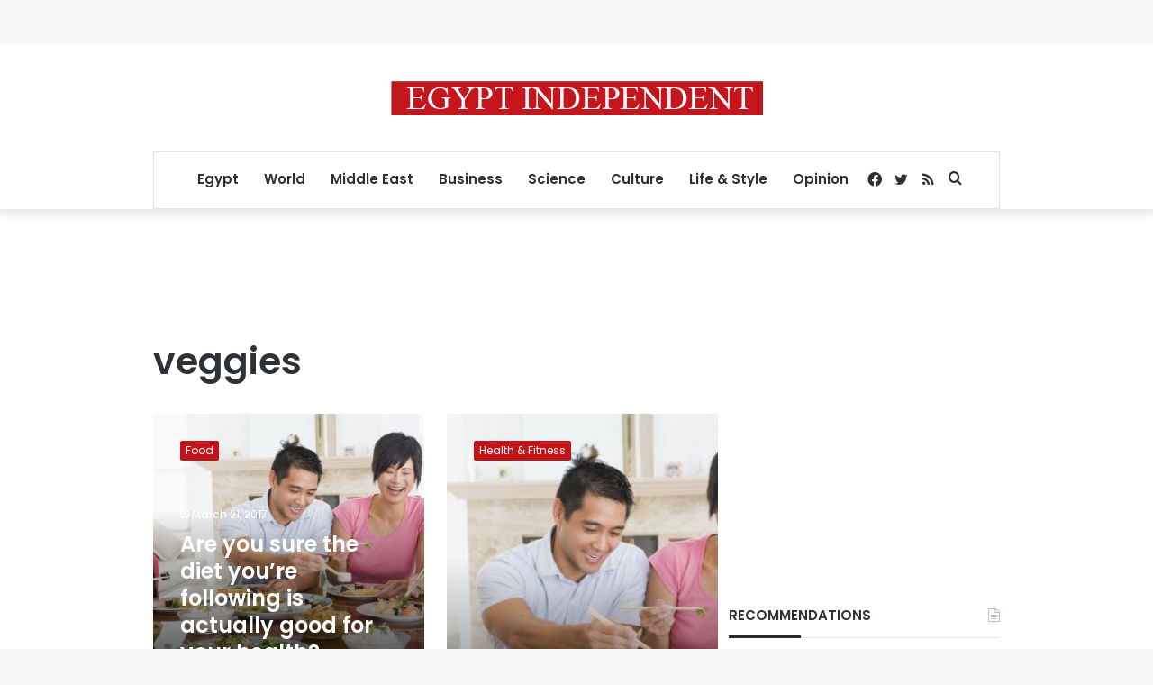

--- FILE ---
content_type: text/html; charset=utf-8
request_url: https://www.google.com/recaptcha/api2/aframe
body_size: 268
content:
<!DOCTYPE HTML><html><head><meta http-equiv="content-type" content="text/html; charset=UTF-8"></head><body><script nonce="uN8KNb9-_chVKTFjsMKDZg">/** Anti-fraud and anti-abuse applications only. See google.com/recaptcha */ try{var clients={'sodar':'https://pagead2.googlesyndication.com/pagead/sodar?'};window.addEventListener("message",function(a){try{if(a.source===window.parent){var b=JSON.parse(a.data);var c=clients[b['id']];if(c){var d=document.createElement('img');d.src=c+b['params']+'&rc='+(localStorage.getItem("rc::a")?sessionStorage.getItem("rc::b"):"");window.document.body.appendChild(d);sessionStorage.setItem("rc::e",parseInt(sessionStorage.getItem("rc::e")||0)+1);localStorage.setItem("rc::h",'1763347820074');}}}catch(b){}});window.parent.postMessage("_grecaptcha_ready", "*");}catch(b){}</script></body></html>

--- FILE ---
content_type: application/javascript; charset=utf-8
request_url: https://fundingchoicesmessages.google.com/f/AGSKWxX8Lz_Fn-RzMCQ-JLQXOLeGzqDJCoaOlFlr0d_gKQZ8E6ZBep03gzJTsnyCUEMQEA1gmtKgMbiVQ0CD2UXHzUF7cJx8lz_1dY94zQn4qp5nYSwSalFu-CsByg3AccsWvCQqDS-Oobzn5Wm0qiiZPZx1PHCFsFo2ZOjcHdBoiYaZgqsf5XbTeAchkWaf/_.oasfile./sugar-ads.-native-ad./ad/sponsored-/get_ads.
body_size: -1285
content:
window['7f2a75c2-3c64-49b5-a01b-9484c09f228b'] = true;